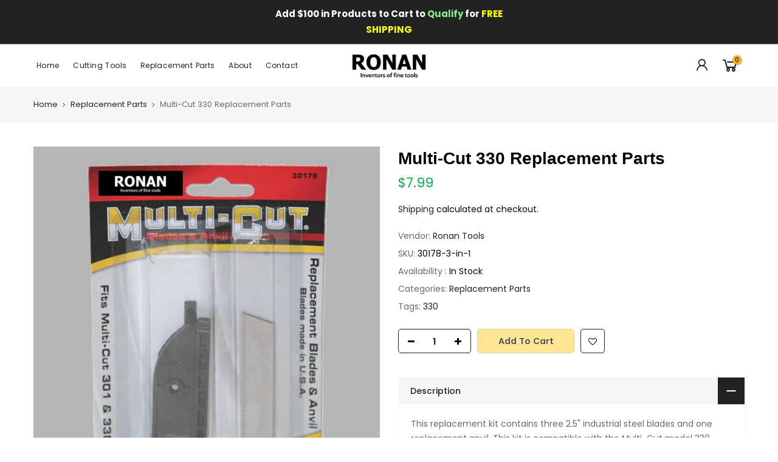

--- FILE ---
content_type: text/html; charset=utf-8
request_url: https://www.ronantools.com/products/multi-cut-330-replacement-parts/?view=js_ppr
body_size: 216
content:
<script type="application/json" id="ModelJson-_ppr">[]</script><script type="application/json" id="NTsettingspr__ppr">{ "related_id":false, "recently_viewed":false, "ProductID":6976988610755, "PrHandle":"multi-cut-330-replacement-parts", "cat_handle":null, "scrolltop":null,"ThreeSixty":false,"hashtag":"none", "access_token":"none", "username":"none"}</script>


--- FILE ---
content_type: text/css
request_url: https://www.ronantools.com/cdn/shop/t/4/assets/theme.css?enable_css_minification=1&v=24945155207714677981702586939
body_size: 9273
content:
@font-face{font-family:Poppins;font-weight:100;font-style:normal;font-display:swap;src:url(//www.ronantools.com/cdn/fonts/poppins/poppins_n1.c38651fae6617112e598a3eae6e304966bb50d9c.woff2?h1=cm9uYW50b29scy5jb20&h2=cm9uYW4tdG9vbHMuYWNjb3VudC5teXNob3BpZnkuY29t&hmac=34e081f179becfbd22c6982699ccff80d57eacd71debb81660baba73ddd2de97) format("woff2"),url(//www.ronantools.com/cdn/fonts/poppins/poppins_n1.8a253dc332ef999bbf9099ed24f14b637f0d424d.woff?h1=cm9uYW50b29scy5jb20&h2=cm9uYW4tdG9vbHMuYWNjb3VudC5teXNob3BpZnkuY29t&hmac=82a5c6d121ed9b26a03b10fc29aa84f8a6dabac7fb208603991774f4a7c1eee5) format("woff")}@font-face{font-family:Poppins;font-weight:100;font-style:italic;font-display:swap;src:url(//www.ronantools.com/cdn/fonts/poppins/poppins_i1.6e61c2d68c7500b3f05a3b9a5327a9261fca3a33.woff2?h1=cm9uYW50b29scy5jb20&h2=cm9uYW4tdG9vbHMuYWNjb3VudC5teXNob3BpZnkuY29t&hmac=0bf1e65724aa1ff7ed3bf17c69f682e9a62e670dde14d73d12fdf1260e23775b) format("woff2"),url(//www.ronantools.com/cdn/fonts/poppins/poppins_i1.8ae1c939b949ac3a7fdd38c842c9f513f152ce42.woff?h1=cm9uYW50b29scy5jb20&h2=cm9uYW4tdG9vbHMuYWNjb3VudC5teXNob3BpZnkuY29t&hmac=2101582e12d48713784c90a4f81cecc2c3badbdb47a82d189e176c6bb3f7cb35) format("woff")}@font-face{font-family:Poppins;font-weight:200;font-style:normal;font-display:swap;src:url(//www.ronantools.com/cdn/fonts/poppins/poppins_n2.75bde81cae8b400289bf110d899423e08f7a57ed.woff2?h1=cm9uYW50b29scy5jb20&h2=cm9uYW4tdG9vbHMuYWNjb3VudC5teXNob3BpZnkuY29t&hmac=44c9a64b109bd9b249e4397d60a7a48b30555a4f911750b3cc9ec0876b5bebd8) format("woff2"),url(//www.ronantools.com/cdn/fonts/poppins/poppins_n2.1e4622748ede27e2c6427a690a2bb238d3adb1c7.woff?h1=cm9uYW50b29scy5jb20&h2=cm9uYW4tdG9vbHMuYWNjb3VudC5teXNob3BpZnkuY29t&hmac=57fcdee71800f31950ade78dff58d39bb1541535fa311770bf0e195b5523772c) format("woff")}@font-face{font-family:Poppins;font-weight:200;font-style:italic;font-display:swap;src:url(//www.ronantools.com/cdn/fonts/poppins/poppins_i2.48b3aceffd6004b82efafac5d384d57f169cedf7.woff2?h1=cm9uYW50b29scy5jb20&h2=cm9uYW4tdG9vbHMuYWNjb3VudC5teXNob3BpZnkuY29t&hmac=7698899940cbe78a7cfd31129689c9a026eee5a0230a900e03a87726cf871267) format("woff2"),url(//www.ronantools.com/cdn/fonts/poppins/poppins_i2.d9a3b2df6454706caa5ba8bd537e07c5d33ec175.woff?h1=cm9uYW50b29scy5jb20&h2=cm9uYW4tdG9vbHMuYWNjb3VudC5teXNob3BpZnkuY29t&hmac=e46dd65c26c205d9fbb9d49f9a6e6808ff4b8dc3c6203787a795cb1ae44c2424) format("woff")}@font-face{font-family:Poppins;font-weight:300;font-style:normal;font-display:swap;src:url(//www.ronantools.com/cdn/fonts/poppins/poppins_n3.bf4dd4af82ac263dde50abfd3dfa16485ed1e002.woff2?h1=cm9uYW50b29scy5jb20&h2=cm9uYW4tdG9vbHMuYWNjb3VudC5teXNob3BpZnkuY29t&hmac=c157c26e35ec4ae388051c4f56cde4b1e894168d531681f8ab4c4ca6324a7ddb) format("woff2"),url(//www.ronantools.com/cdn/fonts/poppins/poppins_n3.6758f33361b35d8ab1e3e2f74c575be1fc4c1fda.woff?h1=cm9uYW50b29scy5jb20&h2=cm9uYW4tdG9vbHMuYWNjb3VudC5teXNob3BpZnkuY29t&hmac=a836a219fa33294da1f2c31324377e30fe1a1d8a168ffceb53bf21586613b3c0) format("woff")}@font-face{font-family:Poppins;font-weight:300;font-style:italic;font-display:swap;src:url(//www.ronantools.com/cdn/fonts/poppins/poppins_i3.11165f1e11fa2494ef636a3b7bd0e825b8838cbe.woff2?h1=cm9uYW50b29scy5jb20&h2=cm9uYW4tdG9vbHMuYWNjb3VudC5teXNob3BpZnkuY29t&hmac=1e477c5884698dad55aff6111b45ad9d3567f7b5b26ebd138c5b7a34b2b306b9) format("woff2"),url(//www.ronantools.com/cdn/fonts/poppins/poppins_i3.5da3982f095cb018de966a45e0ec66f3def1d436.woff?h1=cm9uYW50b29scy5jb20&h2=cm9uYW4tdG9vbHMuYWNjb3VudC5teXNob3BpZnkuY29t&hmac=c0eb9897954e98d262f295b568282b206df3e5b63673fe5be3702e263e2bd7c3) format("woff")}@font-face{font-family:Poppins;font-weight:400;font-style:normal;font-display:swap;src:url(//www.ronantools.com/cdn/fonts/poppins/poppins_n4.934accbf9f5987aa89334210e6c1e9151f37d3b6.woff2?h1=cm9uYW50b29scy5jb20&h2=cm9uYW4tdG9vbHMuYWNjb3VudC5teXNob3BpZnkuY29t&hmac=0946f943a4f70811882af2f24997ab10189d03acf6526bfd8ac56aa3700ac6f0) format("woff2"),url(//www.ronantools.com/cdn/fonts/poppins/poppins_n4.ee28d4489eaf5de9cf6e17e696991b5e9148c716.woff?h1=cm9uYW50b29scy5jb20&h2=cm9uYW4tdG9vbHMuYWNjb3VudC5teXNob3BpZnkuY29t&hmac=b630f59fbaed065f51457076fbc63e1ce36b1b549a37db7166a29a8664302dea) format("woff")}@font-face{font-family:Poppins;font-weight:400;font-style:italic;font-display:swap;src:url(//www.ronantools.com/cdn/fonts/poppins/poppins_i4.a7e8d886e15d5fb9bc964a53b3278effbf270e9c.woff2?h1=cm9uYW50b29scy5jb20&h2=cm9uYW4tdG9vbHMuYWNjb3VudC5teXNob3BpZnkuY29t&hmac=641e918d556b11eab0f6c5031dce09667131e3b484f180eb3212fd664e93d886) format("woff2"),url(//www.ronantools.com/cdn/fonts/poppins/poppins_i4.e87de252199e27825a41bf81646996685d86452d.woff?h1=cm9uYW50b29scy5jb20&h2=cm9uYW4tdG9vbHMuYWNjb3VudC5teXNob3BpZnkuY29t&hmac=4242ef3197e94b6e3ffbec018e15e2c6f1b72da4bf476dbd1355db332bf5d64f) format("woff")}@font-face{font-family:Poppins;font-weight:500;font-style:normal;font-display:swap;src:url(//www.ronantools.com/cdn/fonts/poppins/poppins_n5.25334cd7ff48c81cfd51a6bc5a81d92a1b4d4501.woff2?h1=cm9uYW50b29scy5jb20&h2=cm9uYW4tdG9vbHMuYWNjb3VudC5teXNob3BpZnkuY29t&hmac=922467ef6e099efd5fac0179fb964bffec55d889517dd21cbb4f17165ca32fbb) format("woff2"),url(//www.ronantools.com/cdn/fonts/poppins/poppins_n5.fc8eae64d8f1b5d2b8c42b45ddc0749aff4750a6.woff?h1=cm9uYW50b29scy5jb20&h2=cm9uYW4tdG9vbHMuYWNjb3VudC5teXNob3BpZnkuY29t&hmac=134cbcf095ba0d8a564b236b4723584a20226e8aa12fc77cc1f436fc746db5ba) format("woff")}@font-face{font-family:Poppins;font-weight:500;font-style:italic;font-display:swap;src:url(//www.ronantools.com/cdn/fonts/poppins/poppins_i5.7a2d84979134c226101806900bea600c71eeb63d.woff2?h1=cm9uYW50b29scy5jb20&h2=cm9uYW4tdG9vbHMuYWNjb3VudC5teXNob3BpZnkuY29t&hmac=38027e3bd4789fdfb3261e7fd3e8af93827c35666373bb37a67c10365fb792a5) format("woff2"),url(//www.ronantools.com/cdn/fonts/poppins/poppins_i5.8671d7a1ea0c17aae512b84c1f6f06c5ca63dd49.woff?h1=cm9uYW50b29scy5jb20&h2=cm9uYW4tdG9vbHMuYWNjb3VudC5teXNob3BpZnkuY29t&hmac=aa6ccee656e93ab3812aabe3810b4158fa641e6a71f8457a134091ed72817871) format("woff")}@font-face{font-family:Poppins;font-weight:600;font-style:normal;font-display:swap;src:url(//www.ronantools.com/cdn/fonts/poppins/poppins_n6.e2fdd168541a5add2d1a8d6f2b89b09c9c9e690d.woff2?h1=cm9uYW50b29scy5jb20&h2=cm9uYW4tdG9vbHMuYWNjb3VudC5teXNob3BpZnkuY29t&hmac=b8f8ed8f6c39fa8c2c824613f92dfbc1d596ede6a551ce1651997296578a24a4) format("woff2"),url(//www.ronantools.com/cdn/fonts/poppins/poppins_n6.6d62d2d0f11a9ff578d200ad2154f9860db165c1.woff?h1=cm9uYW50b29scy5jb20&h2=cm9uYW4tdG9vbHMuYWNjb3VudC5teXNob3BpZnkuY29t&hmac=16e34a13c4246bd80f014218f7e2be704b8657f7840f1bb63459aab807bd2fec) format("woff")}@font-face{font-family:Poppins;font-weight:600;font-style:italic;font-display:swap;src:url(//www.ronantools.com/cdn/fonts/poppins/poppins_i6.672e5321078e70c7e1abdba4d92995c37fb35eae.woff2?h1=cm9uYW50b29scy5jb20&h2=cm9uYW4tdG9vbHMuYWNjb3VudC5teXNob3BpZnkuY29t&hmac=23523b2e62a8296c1f56704fd6460673b2f7a27849aee3f0006e13eec29e3295) format("woff2"),url(//www.ronantools.com/cdn/fonts/poppins/poppins_i6.b932b853e07d22eecd5ccfe6f9e0137b21b64d5b.woff?h1=cm9uYW50b29scy5jb20&h2=cm9uYW4tdG9vbHMuYWNjb3VudC5teXNob3BpZnkuY29t&hmac=3e335699272154aabe63a30fff7d84feea3fbabf4eefbd97bddc0a86fe5b6fd2) format("woff")}@font-face{font-family:Poppins;font-weight:700;font-style:normal;font-display:swap;src:url(//www.ronantools.com/cdn/fonts/poppins/poppins_n7.58aca33913fc6666cc9e8a53f6b16ec5c3c05a3f.woff2?h1=cm9uYW50b29scy5jb20&h2=cm9uYW4tdG9vbHMuYWNjb3VudC5teXNob3BpZnkuY29t&hmac=0fd7526fc38a8efea560c74905808470c5d2b5d91ed20d1bac172cd5c9512a36) format("woff2"),url(//www.ronantools.com/cdn/fonts/poppins/poppins_n7.59016f931f3f39434d2e458fba083eb7db7a07d9.woff?h1=cm9uYW50b29scy5jb20&h2=cm9uYW4tdG9vbHMuYWNjb3VudC5teXNob3BpZnkuY29t&hmac=e23fb070644d9875642aed3f496cdf9b15b3f1b02cc131601d54f6aea67b0ac8) format("woff")}@font-face{font-family:Poppins;font-weight:700;font-style:italic;font-display:swap;src:url(//www.ronantools.com/cdn/fonts/poppins/poppins_i7.4f85a5d51a1aecf426eea47ac4570ef7341bfdc1.woff2?h1=cm9uYW50b29scy5jb20&h2=cm9uYW4tdG9vbHMuYWNjb3VudC5teXNob3BpZnkuY29t&hmac=cc4b297b6deedba993463fa2039283f15553fb76bc523fcf867742148128463c) format("woff2"),url(//www.ronantools.com/cdn/fonts/poppins/poppins_i7.aff3a08a92d1c136586c611b9fc43d357dfbbefe.woff?h1=cm9uYW50b29scy5jb20&h2=cm9uYW4tdG9vbHMuYWNjb3VudC5teXNob3BpZnkuY29t&hmac=88c5ae825ada0c4b346f30b162b4b3823186533bf86df3423dcc8d00a38ab6e7) format("woff")}@font-face{font-family:Poppins;font-weight:800;font-style:normal;font-display:swap;src:url(//www.ronantools.com/cdn/fonts/poppins/poppins_n8.e821d8377bfc98fd4c56ddab54cb84aabf4d9ee2.woff2?h1=cm9uYW50b29scy5jb20&h2=cm9uYW4tdG9vbHMuYWNjb3VudC5teXNob3BpZnkuY29t&hmac=91832b2c6461b992a483376706cb42239d43a959f2bafc0f8be982e9df71ae35) format("woff2"),url(//www.ronantools.com/cdn/fonts/poppins/poppins_n8.73a1c32138bba2bbe794554f6cb6069e1ea1e118.woff?h1=cm9uYW50b29scy5jb20&h2=cm9uYW4tdG9vbHMuYWNjb3VudC5teXNob3BpZnkuY29t&hmac=98f003d9462f036567a7b896a7092645e22c1115e1d96d66c36eec730597a43d) format("woff")}@font-face{font-family:Poppins;font-weight:800;font-style:italic;font-display:swap;src:url(//www.ronantools.com/cdn/fonts/poppins/poppins_i8.1687e80aeec69f8da8863f66487a7a3695e19609.woff2?h1=cm9uYW50b29scy5jb20&h2=cm9uYW4tdG9vbHMuYWNjb3VudC5teXNob3BpZnkuY29t&hmac=f5ca6ae813ef166f2b391049ea443b9d86bbc432859249f784dc58ad6f9e5e35) format("woff2"),url(//www.ronantools.com/cdn/fonts/poppins/poppins_i8.4bc652b8cd15c54fa7ed820218e4fb3a0ee10cf1.woff?h1=cm9uYW50b29scy5jb20&h2=cm9uYW4tdG9vbHMuYWNjb3VudC5teXNob3BpZnkuY29t&hmac=ec904ff199b78abff0e6b8e929a7ddcfc2f08e7901e9999e252c80c0d69d0266) format("woff")}@font-face{font-family:Poppins;font-weight:900;font-style:normal;font-display:swap;src:url(//www.ronantools.com/cdn/fonts/poppins/poppins_n9.ab53309b7e3c2539cb1143634ba608d71386523c.woff2?h1=cm9uYW50b29scy5jb20&h2=cm9uYW4tdG9vbHMuYWNjb3VudC5teXNob3BpZnkuY29t&hmac=4423878462654ea7d6efe3f981aa3a8d5acdb56b83b6239513060efa9d3dbe9c) format("woff2"),url(//www.ronantools.com/cdn/fonts/poppins/poppins_n9.078941d662fb73e03e458f69933d3c3f76d0907f.woff?h1=cm9uYW50b29scy5jb20&h2=cm9uYW4tdG9vbHMuYWNjb3VudC5teXNob3BpZnkuY29t&hmac=13f71ebc6a12d9fb9ee3dbdd4311beef0f4d733519ee1b279eb694118ec0d064) format("woff")}@font-face{font-family:Poppins;font-weight:900;font-style:italic;font-display:swap;src:url(//www.ronantools.com/cdn/fonts/poppins/poppins_i9.0752bd3135a5ed2327a6335be84ce1983d46dbd3.woff2?h1=cm9uYW50b29scy5jb20&h2=cm9uYW4tdG9vbHMuYWNjb3VudC5teXNob3BpZnkuY29t&hmac=8c0bfa9d910a00ddacbf58f14b16f5a63863de6b53f7bac8da9c797a6e09ddb0) format("woff2"),url(//www.ronantools.com/cdn/fonts/poppins/poppins_i9.26d73262cd1481d842a66eba48c758fa40b7fc5d.woff?h1=cm9uYW50b29scy5jb20&h2=cm9uYW4tdG9vbHMuYWNjb3VudC5teXNob3BpZnkuY29t&hmac=b29a22194dc58babd2dca1662e59dbd857dc1d8a082962068949aea52e6ac6da) format("woff")}@font-face{font-family:Libre Baskerville;font-weight:400;font-style:italic;font-display:swap;src:url(//www.ronantools.com/cdn/fonts/libre_baskerville/librebaskerville_i4.fb2953e4f649cecafa075613047bbcaf25b9cded.woff2?h1=cm9uYW50b29scy5jb20&h2=cm9uYW4tdG9vbHMuYWNjb3VudC5teXNob3BpZnkuY29t&hmac=6b97752cfc795843b5fd72992290f3a5bc22fbfa55bf89202e18bde44d348299) format("woff2"),url(//www.ronantools.com/cdn/fonts/libre_baskerville/librebaskerville_i4.31c6022457e40c0d6d9effd4e6a282dd9da8e62b.woff?h1=cm9uYW50b29scy5jb20&h2=cm9uYW4tdG9vbHMuYWNjb3VudC5teXNob3BpZnkuY29t&hmac=0b4cb8cc45479d414b459ae0540603ec63441840c72f5efea1ff3096a26b0aba) format("woff")}:root{--primary: #b3b3b3;--progress-bar-color: #b3b3b3}body{font-family:Poppins,sans-serif;font-size:14px;line-height:1.75;color:#696969;font-weight:400}.f_body,.nt_action .tcount,.lazyloadt4sed h4.f_body{font-family:Poppins,sans-serif}h1,h2,h3,h4,h5,h6,.f__mont,.f_heading,.h3,.lazyloadt4sed h1,.lazyloadt4sed h2,.lazyloadt4sed h3,.lazyloadt4sed h4,.lazyloadt4sed h5,.lazyloadt4sed h6,.lazyloadt4sed .h3,.lazyloadt4sed .f__mont,.lazyloadt4sed .f_heading{font-family:}h1,h2,h3,h4,h5,h6,.f__mont,.f_heading,.h3{font-weight:600;color:#151515;letter-spacing:0px;line-height:1.428}h1{font-size:36px}h2{font-size:29px}h3{font-size:23px}h4{font-size:18px}h5{font-size:17px}h6{font-size:15.5px}.lazyloadt4sed .sub-title,.lazyloadt4sed .f__libre,.lazyloadt4sed blockquote,.lazyloadt4sed em{font-family:Libre Baskerville,serif}.lazyloadt4sed .section-title{font-family:}.nt_menu>li>a{font-family:Poppins,sans-serif}.nt_pr h3.product-title,.fnt_df_blog,.widget-title,.lazyloadt4sed .widget-title,.post_nt_loop h4{font-family:}.sub-title,.section-subtitle{color:#878787}.section-title{font-size:24px;font-weight:600;color:#151515}.section-subtitle{font-size:14px;font-weight:400}@media (min-width: 768px){.section-title{font-size:30px;font-weight:600}.section-subtitle{font-size:16px;font-weight:400}}.nt_pr h3.product-title{font-size:16px;font-weight:500;text-transform:lowercase}.widget-title{font-weight:500}.hover_button .nt_add_qv,.hover_button .pr_atc{text-transform:lowercase}.nt_pr .product-info{margin-top:28px}.nt_pr .product-info .price{font-size:16px}.nt_menu>li>a{font-weight:400;font-size:12px;letter-spacing:.4px}.menu_auto .nav_dropdown>.nav_dropdown_col>a:hover,.menu_auto .nav_dropdown>.nav_dropdown_col>a:focus,.menu_auto .nav_dropdown_default li>a:hover,.menu_auto .nav_dropdown_default li>a:focus,.nav_dropdown>.nav_dropdown_col li>a:hover,.nav_dropdown>.nav_dropdown_col li>a:focus{color:#fc4a1a}.cp,.chp:hover,.currencies .selected,.languages .selected,.sp_languages .selected,.color_primary_dark a:hover,.color_primary_dark a:active,.color_primary_dark a:focus,#shopify-section-nt_filter .nt_filter_block .active a,#shopify-section-nt_filter .nt_filter_block a:hover,a:hover,a:active,#nt_sortby .wrap_sortby a.selected,.nt_filter_block li.active>a,.widget_product_categories .btn_cats_toggle:hover i,.widget_product_categories .btn_cats_toggle.active i,.widget_product_categories li.current-cat>a,.product-image .nt_add_w>a:hover,.product-image .nt_add_cp>a:hover,.header-text>a:not(.cg):hover,.header-text>.cg:hover,.nt_mb_menu .sub-menu li a.selected,.nt_mb_menu .current_item>a,.title_7+.tt_divider>i.clprtrue,.widget .product_list_widget a.product-title:hover,.widget .product_list_widget a.product-title:active,.widget .post_list_widget a.article-title:hover,.widget .post_list_widget a.article-title:active,.swatch.is-label .nt_lt_fake .swatch_pr_item:not(.is-selected):hover .swatch__value_pr,#cat_shopify ul li.current-cat>a,#cat_shopify .sub-menu li>a:hover,.mfp-content #cat_shopify li.current-cat>a.cat_link,.tab_cat_title.des_tab_4>li>a.tt_active,.tab_cat_title.des_tab_8>li>a.tt_active,.tab_cat_title.des_tab_7>li>a.tt_active,.clhovermq .cart_pos_dropdown:not(.template-cart) .icon_cart:hover a,.tab_cat_title.des_tab_11>li>a,.quantity .tc button:hover,.type_feature_columns a.button.btn--style-3:hover,.dark_mode_true .on_list_view_true .pr_list_item .product-info__btns>a.nt_add_qv{color:#b3b3b3}input[type=submit]:hover,button:hover,a.button:hover,.bgcp,.jas-ajax-load a:hover,.widget .tagcloud a:hover,.widget .tagcloud a.active,#shopify-section-nt_filter .widget .tagcloud a:hover,#shopify-section-nt_filter .widget .tagcloud a:active,.single_add_to_cart_button,.variations.style__radio li.is-selected span.radio_styled:after,.variations.style__radio li.is-selected-nt span.radio_styled:after,.video-control__play,.signup-newsletter-form .submit-btn:hover,.mb_nav_title:after,.title_4 span:after,.title_3:after,ul.nt_filter_styleck>li.active>a:before,.js_agree_ck:checked+label:before,.css_agree_ck:checked+label:before,.nt_filter_styletag a:hover,.nt_filter_styletag .active a,.button.button_primary,.address-edit-toggle:focus,.shipping_calculator input.get_rates,input.button.btn_back,.prev_next_3 .flickity-button,.dot_color_3 .flickity-page-dots .dot,.dot_color_3 .flickity-page-dots .dot:after,.tab_cat_title>li>a:hover>span:after,.tab_cat_title>li>a.tt_active>span:after,.nt_shipping.nt_icon_circle .icon:not(.ship_img):before,.pr_deal_dt.des_4,.title_9 span:after,.h_search_btn,.js_fbt_ck:checked+label:before,.progress_bar .current_bar,.mini_cart_footer .button.btn-checkout,body.template-cart .shipping_calculator input.get_rates,.cat_design_7 .cat_grid_item__wrapper,.upsell_item .upsell_qv,.about_us_img.border_true>span:after,.about_us_img.border_true>span:before,.des_title_13:after,.noUi-handle:before,.noUi-handle:after,.noUi-connect,.bgp,.bghp:hover,.clear_filter.clear_filter_all,.tab_cat_title.des_tab_12>li>a:hover,.tab_cat_title.des_tab_12>li>a.tt_active,.tab_cat_title.des_tab_13>li>a.tt_active,.dark_mode_true .on_list_view_true .pr_list_item .product-info__btns>a,.dark_mode_true .mini_cart_footer .button.btn-checkout,.dark_mode_true .single_add_to_cart_button,.dark_mode_true .button.button_primary,.dark_mode_true .address-edit-toggle:focus,.dark_mode_true .shipping_calculator input.get_rates,.dark_mode_true input.button.btn_back{background-color:#b3b3b3}input[type=submit]:hover,button:hover,a.button:hover,.jas-ajax-load a:hover,.widget .tagcloud a:hover,.widget .tagcloud a.active,#shopify-section-nt_filter .widget .tagcloud a:hover,#shopify-section-nt_filter .widget .tagcloud a:active,.variations_button .nt_add_w:hover,.variations_button .nt_add_cp:hover,.single_add_to_cart_button,.variations.style__radio .swatch:not(.is-color) li:hover,.variations.style__radio .swatch:not(.is-color) li.is-selected,.variations.style__radio .swatch:not(.is-color) li.is-selected-nt,.variations.style__radio li:hover span.radio_styled,.variations.style__radio li.is-selected span.radio_styled,.variations.style__radio li.is-selected-nt span.radio_styled,.video-control__play,ul.nt_filter_styleck>li.active>a:before,.js_agree_ck:checked+label:before,.css_agree_ck:checked+label:before,.nt_filter_styletag a:hover,.nt_filter_styletag .active a,.button.button_primary,.address-edit-toggle:focus,.shipping_calculator input.get_rates,.shipping_calculator input.get_rates:focus,.mini_cart_note input.btn_back:focus,.prev_next_3 .flickity-button,.tab_name,.js_fbt_ck:checked+label:before,body.template-cart .shipping_calculator input.get_rates,input.button.btn_back,.dark_mode_true .button.button_primary,.tab_cat_title.des_tab_11>li>a.tt_active,.tab_cat_title.des_tab_11>li>a:hover,.tab_cat_title.des_tab_12>li>a:hover,.tab_cat_title.des_tab_12>li>a.tt_active,.tab_cat_title.des_tab_13>li>a.tt_active{border-color:#b3b3b3}.wrap_sortby a:hover,.wrap_sortby a.selected,.nt_lt_fake ul>li:hover,.nt_lt_fake ul>li.is-selected,.nt_lt_fake ul>li.is-selected-nt{background:#b3b3b314;color:#b3b3b3}.pr_choose_wrap>.pr_choose_item.t4_chosen{border:2px solid #b3b3b3;background:#b3b3b30f}.pswp_thumb_item.pswp_tb_active,.pswp_tp_light .pswp_thumb_item.pswp_tb_active{box-shadow:0 0 0 2px #b3b3b3}.on_list_view_true .pr_list_item .product-info__btns>a{background-color:#007e91}.on_list_view_true .pr_list_item .product-info__btns>a.nt_add_qv{color:#007e91}.nt_label,.nt_label.on,.qs_label.onsale{background-color:#ec7f01}.nt_label.out-of-stock{background-color:#999}.nt_label.new,.lb_new{background-color:#ec7f01}h3.product-title,h3.product-title>a,h1.product_title.entry-title,.widget .product_list_widget .product-title,.widget .post_list_widget .article-title{color:#010101}.price,.price_range,.grouped-pr-list-item__price,.price ins,.price_range ins,.order-discount,.sticky_atc_price,.kl_fbt_price,.grouped-pr-list-item__price ins,.widget .product_list_widget ins{color:#04b146}.widget .product_list_widget del,.price del,.price_range del,.sticky_atc_price del,.kl_fbt_wrap del{color:#878787}.order-discount.order-discount--title{color:#5e8e3e}.nt_bg_lz.lazyloadt4s,.nt_bg_lz.lazyloadt4sing,.nt_load.lazyloadt4sed,.nt_fk_lz{background-color:#f5f5f5}.nt_bg_lz.lazyload:before,.nt_bg_lz.lazyloading:before,.nt_load.lazyloadt4sed:before,.nt_fk_lz:before,.lds_bginfinity:before,.nt_mini_cart.loading .mini_cart_content,.drift-zoom-pane-loader{background-image:url(data:image/svg+xml,%3Csvg%20xmlns%3D%22http%3A%2F%2Fwww.w3.org%2F2000%2Fsvg%22%20width%3D%22100px%22%20height%3D%22100px%22%20viewBox%3D%220%200%20100%20100%22%20preserveAspectRatio%3D%22xMidYMid%22%3E%3Cpath%20fill%3D%22none%22%20d%3D%22M24.3%2C30C11.4%2C30%2C5%2C43.3%2C5%2C50s6.4%2C20%2C19.3%2C20c19.3%2C0%2C32.1-40%2C51.4-40%20C88.6%2C30%2C95%2C43.3%2C95%2C50s-6.4%2C20-19.3%2C20C56.4%2C70%2C43.6%2C30%2C24.3%2C30z%22%20stroke%3D%22%23ffe696%22%20stroke-width%3D%222%22%20stroke-dasharray%3D%22205.271142578125%2051.317785644531256%22%3E%3Canimate%20attributeName%3D%22stroke-dashoffset%22%20calcMode%3D%22linear%22%20values%3D%220%3B256.58892822265625%22%20keyTimes%3D%220%3B1%22%20dur%3D%221%22%20begin%3D%220s%22%20repeatCount%3D%22indefinite%22%2F%3E%3C%2Fpath%3E%3C%2Fsvg%3E)}.product-image a.db:before{background:#0000001a}.hover_button .pr_atc,.product-image .pr_atc:hover,.hover_button .nt_add_qv,.product-image .nt_add_qv:hover{background:#000;color:#fff}@media (max-width: 1024px){.pr_grid_item .product-image .hover_button,.pr_grid_item .product-image:hover .hover_button{background:#000}}.product-image .nt_add_w>a{color:#696969}.product-image .nt_add_cp>a{color:#fff}.product-image .product-attr{color:#fff}.single_add_to_cart_button{background:#ffe696;color:#515050}.single_add_to_cart_button:hover{background:#fd7;color:#515050}.variations_form .shopify-payment-button__button--unbranded{background:#000;color:#fff}.variations_form .shopify-payment-button__button--unbranded:hover:not([disabled]),.variations_form .shopify-payment-button__button--unbranded:hover{background:#222;color:#fff}.ttip_nt .tt_txt{background:#383838;color:#fff}.rtl_false .tooltip_top_left:before,.rtl_true .tooltip_top_right:before{border-top-color:#383838}.rtl_false .tooltip_top_right:before,.rtl_true .tooltip_top_left:before{border-top-color:#383838}.tooltip_top:before{border-top-color:#383838}.rtl_false .tooltip_bottom_left:before,.rtl_true .tooltip_bottom_right:before{border-bottom-color:#383838}.rtl_false .tooltip_bottom_right:before,.rtl_true .tooltip_bottom_left:before{border-bottom-color:#383838}.tooltip_bottom:before{border-bottom-color:#383838}.rtl_false .tooltip_left:before,.rtl_true .tooltip_right:before{border-left-color:#383838}.rtl_false .tooltip_right:before,.rtl_true .tooltip_left:before{border-right-color:#383838}.ntheader .nt_menu>li>a,.ntheader .nt_action>a,.nt_action .ssw-topauth .push_side,.ntheader .nt_action>div>a,.ntheader .sp_header_mid .nt-social a,.ntheader .cus_txt_h,.ntheader .header_categories,.ntheader .branding>a,.ntheader .icon_cart .ch_tt_price{color:#222}.push-menu-btn>svg{fill:#222}.ntheader .nt_menu>li.has-children>a>i{color:#222c}.ntheader .nt_menu>li.has-children>a:after{color:#22222273}.nt_menu>li>a:hover,.nt_action>a:hover,.nt_action>div>a:hover,.nt_action .ssw-topauth .push_side:hover,.nt_menu>li>a:focus,.nt_action>a:focus,.nt_action>div>a:focus,.nt_action .ssw-topauth .push_side:focus{color:#b3b3b3!important}.sp_header_mid{background-color:#fff}.ntheader.live_stuck .push-menu-btn>svg{fill:#222}.ntheader.live_stuck .sp_header_mid{background-color:#fff}.ntheader.live_stuck .nt_menu>li>a,.ntheader.live_stuck .nt_action>a,.ntheader.live_stuck .nt_action .ssw-topauth .push_side,.ntheader.live_stuck .nt_action>div>a,.ntheader.live_stuck .sp_header_mid .nt-social a,.ntheader.live_stuck .cus_txt_h,.ntheader.live_stuck .header_categories,.ntheader.live_stuck .branding>a{color:#222}.ntheader.live_stuck .nt_menu>li.has-children>a>i{color:#222c}.ntheader.live_stuck .nt_menu>li.has-children>a:after{color:#22222273}.ntheader.live_stuck .nt_menu>li>a:hover,.ntheader.live_stuck .nt_action>a:hover,.ntheader.live_stuck .nt_action>div>a:hover,.ntheader.live_stuck .nt_action .ssw-topauth .push_side:hover,.ntheader.live_stuck .nt_menu>li>a:focus,.ntheader.live_stuck .nt_action>a:focus,.ntheader.live_stuck .nt_action>div>a:focus,.ntheader.live_stuck .nt_action .ssw-topauth .push_side:focus{color:#b3b3b3!important}.h_transparent_true.template-index .ntheader:not(.live_stuck) .push-menu-btn>svg{fill:#fffc}.h_transparent_true.template-index .ntheader:not(.live_stuck) .sp_header_mid{background-color:#0000}.h_transparent_true.template-index .ntheader:not(.live_stuck) .nt_menu>li>a,.h_transparent_true.template-index .ntheader:not(.live_stuck) .nt_action>a,.h_transparent_true.template-index .ntheader:not(.live_stuck) .nt_action .ssw-topauth .push_side,.h_transparent_true.template-index .ntheader:not(.live_stuck) .nt_action>div>a,.h_transparent_true.template-index .ntheader:not(.live_stuck) .sp_header_mid .nt-social a,.h_transparent_true.template-index .ntheader:not(.live_stuck) .cus_txt_h,.h_transparent_true.template-index .ntheader:not(.live_stuck) .header_categories,.h_transparent_true.template-index .ntheader:not(.live_stuck) .header_search input.search__input,.h_transparent_true.template-index .ntheader:not(.live_stuck) .js_cat_ttprice,.h_transparent_true.template-index .ntheader:not(.live_stuck) .branding>a{color:#fff}.h_transparent_true.template-index .ntheader:not(.live_stuck) .nt_menu>li.has-children>a>i{color:#fffc}.h_transparent_true.template-index .ntheader:not(.live_stuck) .nt_menu>li.has-children>a:after{color:#ffffff73}.h_transparent_true.template-index .ntheader:not(.live_stuck) .header_search input.search__input,.h_transparent_true.template-index .ntheader:not(.live_stuck) .header_search input.search__input:focus{background-color:transparent;border-color:#ffffff73}.h_transparent_true.template-index .ntheader:not(.live_stuck) .nt_menu>li>a:hover,.h_transparent_true.template-index .ntheader:not(.live_stuck) .nt_action>a:hover,.h_transparent_true.template-index .ntheader:not(.live_stuck) .nt_action>div>a:hover,.h_transparent_true.template-index .ntheader:not(.live_stuck) .nt_action .ssw-topauth .push_side:hover,.h_transparent_true.template-index .ntheader:not(.live_stuck) .nt_menu>li>a:focus,.h_transparent_true.template-index .ntheader:not(.live_stuck) .nt_action>a:focus,.h_transparent_true.template-index .ntheader:not(.live_stuck) .nt_action>div>a:focus,.h_transparent_true.template-index .ntheader:not(.live_stuck) .nt_action .ssw-topauth .push_side:focus{color:#fff!important}.nt_action .tcount,.toolbar_count{background-color:#ffad05;color:#000}input[type=submit]:hover,button:hover,a.button:hover,.address-edit-toggle:focus{color:#fff}#ld_cl_bar,.ld_bar_search,.ld_cart_bar{background:#ec7f01}@media (min-width:1025px){.wrapper_cus .container,.wrapper_cus #ntheader .container,.wrapper_cus .caption-w-1,.wrapper_boxed .container,.wrapper_boxed #ntheader .container,.wrapper_boxed .caption-w-1{max-width:1200px}body{background-color:#fff;background-repeat:default;background-size:default;background-attachment:default;background-position:default}#nt_wrapper{background-color:#fff}.css_mb{display:block}}@media (max-width:1024px){.header__mid .css_h_se{min-height:62px!important}}.rtl_true{direction:rtl;text-align:right}.rtl_true button,.rtl_true a.button{direction:ltr}.rtl_true .icon_cart .tcount,.rtl_true .icon_like .tcount{right:auto;left:-9px}.rtl_true .h_icon_iccl .icon_like .tcount,.rtl_true .h_icon_pegk .icon_like .tcount,.rtl_true .icon_like .tcount{right:auto;left:-6px}.rtl_true .tl,.rtl_true .mfp-content,.rtl_true .cat_sortby.tr .nt_sortby,.rtl_true .nt_menu>li .sub-menu,.rtl_true .nt_sortby{text-align:right}.rtl_true .tr{text-align:left}.rtl_true .variations_form .quantity,.rtl_true i.mr__10,.rtl_true .css_agree_ck+label:before,.rtl_true .js_agree_ck+label:before,.rtl_true ul.nt_filter_styleck>li>a:before{margin-right:0;margin-left:10px}.rtl_true .variations_button .nt_add_w,.rtl_true .variations_button .nt_add_cp{margin-left:0;margin-right:10px}.rtl_true .sticky_atc_btn .quantity{margin-right:10px}.rtl_true .mr__5,.rtl_true .flagst4.lazyloadt4sed:before,.rtl_true .filter-swatch{margin-right:0;margin-left:5px}.rtl_true .mr__5.ml__5{margin-right:5px;margin-left:5px}.rtl_true .lbc_nav{right:auto;left:-5px}.rtl_true .popup_slpr_wrap a.pa{right:auto;left:5px}.rtl_true .mfp-close{right:auto;left:0}.rtl_true .widget h5.widget-title:after,.rtl_true a.clear_filter:after,.rtl_true a.clear_filter:before,.rtl_true #ld_cl_bar,.rtl_true .ld_bar_search,.rtl_true .ld_cart_bar{left:auto;right:0}.rtl_true .facl-right:before{content:"\f177"}.rtl_true .result_clear>.clear_filter{margin-left:15px;margin-right:0;padding-right:0;padding-left:15px;border-right:0;border-left:1px solid #e5e5e5}.rtl_true .result_clear>a.clear_filter{padding-right:16px}.rtl_true .result_clear>a.clear_filter:last-child{padding-left:0;border:0;margin-left:0}.rtl_true .facl-angle-right:before{content:"\f104"}.rtl_true .la-angle-left:before{content:"\f105"}.rtl_true .la-angle-right:before{content:"\f104"}.rtl_true .la-arrow-right:before{content:"\f061";content:"\f060"}.rtl_true .la-arrow-left:before{content:"\f061"}.rtl_true .p_group_btns{right:auto;left:10px}.rtl_true .nt_labels{right:auto;left:15px}.rtl_true .sp-single .product-images .nt_labels{right:auto;left:30px}.rtl_true [data-kl-full-width]{left:auto;right:-15px}.rtl_true #nt_backtop{right:auto;left:10px}.rtl_true .popup_slpr_wrap{left:auto;right:35px}.rtl_true .product-image .nt_add_w,.rtl_true .product-image .nt_add_cp{left:auto;right:12px}.rtl_true .ml__5{margin-left:0;margin-right:5px}.rtl_true .mr__10{margin-right:0;margin-left:10px}.rtl_true .ml__15{margin-left:auto;margin-right:15px}.rtl_true .footer__top i{margin-right:auto;margin-left:5px}.rtl_true .nt_shipping.tl .icon,.rtl_true .nt_shipping.tr .icon,.rtl_true .mini_cart_img{margin-right:0;margin-left:20px}.rtl_true .mr__10.ml__10{margin-right:10px;margin-left:10px}.rtl_true .fade_flick_1.flickity-rtl .slideshow__slide{left:auto!important;right:0!important}.rtl_true .has_icon.mgr>i{margin-right:0;margin-left:.2em}.rtl_true .mfp-content #shopify-section-nt_filter>h3,.rtl_true .mfp-content #shopify-section-sidebar_shop>h3,.rtl_true .nt_mini_cart .mini_cart_header{padding:5px 20px 5px 0}.rtl_true .nt_sortby h3{padding-left:0;padding-right:15px}.rtl_true .has_icon>i{margin-left:0;margin-right:.2em}.rtl_true .pe-7s-angle-right:before{content:"\e686"}.rtl_true .pe-7s-angle-left:before{content:"\e684"}.rtl_true .nt_full .flickity-rtl .flickity-prev-next-button.previous{left:auto;right:15px}.rtl_true .nt_full .flickity-rtl .flickity-prev-next-button.next{right:auto;left:15px}.rtl_true input.search_header__input:not([type=submit]):not([type=checkbox]){padding:0 20px 0 50px}.rtl_true .search_header__submit{right:auto;left:2px}.rtl_true select{padding:0 15px 0 30px;background-position:left 10px top 50%}.rtl_true .slpr_has_btns .popup_slpr_info{padding-right:0!important;padding-left:30px!important}.rtl_true .css_agree_ck~svg,.rtl_true .js_agree_ck~svg{left:auto;right:2px}.rtl_true .page-numbers li{float:right}@media (min-width: 768px){.rtl_true #content_quickview #shopify-section-pr_summary{padding:30px 0 30px 40px}.rtl_true .cat_sortby>a{padding:7px 15px 7px 7px}.rtl_true .p_group_btns{left:20px}.rtl_true #nt_backtop{right:auto;left:35px}.rtl_true .title_2>span{margin:0 30px}.rtl_true .tr_md{text-align:left}.rtl_true .tl_md{text-align:right}}@media (min-width: 1025px){.rtl_true .hover_button.des_btns_pr_3 .nt_add_qv,.rtl_true .hover_button.des_btns_pr_3 .pr_atc{-webkit-box-shadow:1px 1px 1px rgb(0 0 0 / 10%);box-shadow:-1px -1px 1px #0000001a}.rtl_true.des_header_7 #nt_menu_canvas{display:none}.rtl_true.des_header_7 #nt_wrapper{padding-left:0;padding-right:280px}.rtl_true .header_7{margin-left:0;margin-right:-280px;border-right:0;border-left:2px solid rgba(150,150,150,.15)}.rtl_true.des_header_7 .nt_fk_canvas{left:auto!important;right:280px!important;-webkit-transform:translate3d(104%,0,0);transform:translate3d(104%,0,0)}.rtl_true.des_header_7 .popup_slpr_wrap{right:auto;left:125px}.rtl_true .thumb_left .col_thumb{padding-left:15px;padding-right:5px}.rtl_true .thumb_left .col_nav{padding-right:15px;padding-left:5px}.rtl_true .cl_h7_btns{margin-top:20px;text-align:center}.rtl_true .tr_lg{text-align:left}.rtl_true .tl_lg{text-align:right}.rtl_true .nt_full .flickity-rtl .flickity-prev-next-button.previous{right:30px}.rtl_true .nt_full .flickity-rtl .flickity-prev-next-button.next{left:30px}.rtl_true .nt_fk_full .frm_search_input{padding-right:0;padding-left:15px}.rtl_true .nt_fk_full .mini_search_frm .close_pp{left:0;right:auto}.rtl_true .nt_fk_full .mini_search_frm i.iccl.iccl-search{left:30px;right:auto}}@media (min-width: 1200px){.rtl_true [data-kl-full-width]{left:auto;right:calc((-100vw + 1170px)/2)}}@media (max-width: 1024px){.rtl_true .nt_labels,.rtl_true.des_btns_prmb_1 .pr_grid_item .product-image .hover_button,.rtl_true.des_btns_prmb_1 .pr_grid_item .product-image:hover .hover_button{right:auto;left:10px}.rtl_true .product-image .nt_add_w{left:auto;right:10px}}@media (max-width: 767px){.rtl_true .popup_slpr_wrap{left:auto;right:3px}}@media (max-width: 575px){.rtl_true .sticky_atc_btn .quantity{margin-left:0}}@media (max-width: 370px){.rtl_true .popup_slpr_wrap{left:auto;right:0}}a.button:not(.nt_cat_lm),button:not(.single_add_to_cart_button):not(.flickity-button):not(.submit-btn),input[type=submit],select,.hover_button .nt_add_qv,.hover_button .pr_atc,.mini_cart_actions .quantity,.btnt4_style_1 .frm_cart_page .mini_cart_actions .quantity,.btnt4_style_1.template-cart .shipping_calculator input[type=text],.btnt4_style_1.template-cart .shipping_calculator select,.btnt4_style_1.template-cart .shipping_calculator input.get_rates,input.search_header__input:not([type=submit]):not([type=checkbox]),#cart-form_qs .single_add_to_cart_button,#cart-form_qs .quantity,.p-thumb .flickity-button,.header_8 .h_search_frm,.shipping_calculator input.get_rates,input.button.btn_back,.shipping_calculator select,.shipping_calculator input[type=text]{border-radius:0}.header_10 .h_search_btn.js_btn_search{border-radius:40px!important}@media (min-width: 768px){.ul_tabs li.tab_title_block a{border-radius:0}}#nt_search_canvas .onsale.nt_label,.product_list_widget .onsale.nt_label{display:none}.dark_mode_true,body.dark_mode_true{color:#fffc}.dark_mode_true .ajax_pp_popup,.dark_mode_true #nt_wrapper,.dark_mode_true .nt_section,.dark_mode_true #nt_content>.shopify-section,.dark_mode_true .nt_fk_canvas,.dark_mode_true .cat_design_1 .cat_grid_item__wrapper,.dark_mode_true .cat_design_4 .cat_grid_item__wrapper,.dark_mode_true .cat_design_6 .cat_grid_item__wrapper,.dark_mode_true .cat_design_7 .cat_grid_item__wrapper,.dark_mode_true #content_quickview,.dark_mode_true .sp-content-help,.dark_mode_true .hover_button .nt_add_qv,.dark_mode_true .hover_button .pr_atc,.dark_mode_true .mini_cart_content .mini_cart_item:hover,.dark_mode_true #shopify-section-cart_widget .mini_cart_tool,.dark_mode_true .mini_cart_dis,.dark_mode_true .mini_cart_gift,.dark_mode_true .mini_cart_note,.dark_mode_true .mini_cart_ship,.dark_mode_true .shipping_calc_page.shipping_calculator h3,.dark_mode_true #wrap_des_pr,.dark_mode_true .frm_cart_page:before,.dark_mode_true .nt_mini_cart:before{background-color:#1a1a1a!important}.dark_mode_true .style_color.des_color_1 .is-color .swatch_pr_item,.dark_mode_true .bgw,.dark_mode_true .mfp-content .section_nt_filter .widget,.dark_mode_true .drift-zoom-pane,.dark_mode_true .pswp_tp_light .pswp__bg,.dark_mode_true .pswp__ui--fit .pswp__caption,.dark_mode_true .pswp_tp_light .pswp__button--arrow--left:before,.dark_mode_true .pswp_tp_light .pswp__button--arrow--right:before,.dark_mode_true .pswp_tp_light .pswp__ui--fit .pswp__top-bar,.dark_mode_true .pswp__share-tooltip{background-color:#1a1a1a}.dark_mode_true a.pswp__share--facebook:before{border-bottom-color:#1a1a1a}.dark_mode_true .style_color .is-color .swatch_pr_item.is-selected,.dark_mode_true .style_color .is-color .swatch_pr_item.is-selected-nt{background-color:#ffffff73}.has_fk_canvas .dark_mode_true .nt_fk_canvas,.has_ntcanvas .dark_mode_true .mfp-content,.has_ntcanvas .dark_mode_true .mfp-inline-holder .mfp-content{background-color:#1a1a1a}.dark_mode_true .sticky_atc_info>h4,.dark_mode_true #nt_backtop.des_bt2 span i,.dark_mode_true a.pp_cookies_more_btn,.dark_mode_true .tab_cat_title.des_tab_1>li>a:hover,.dark_mode_true .tab_cat_title.des_tab_2>li>a:hover,.dark_mode_true .tab_cat_title.des_tab_3>li>a:hover,.dark_mode_true .tab_cat_title.des_tab_1>li>a.tt_active,.dark_mode_true .tab_cat_title.des_tab_2>li>a.tt_active,.dark_mode_true .tab_cat_title.des_tab_3>li>a.tt_active,.dark_mode_true .tab_cat_title.des_tab_4>li>a,.dark_mode_true .tab_cat_title.des_tab_5>li>a,.dark_mode_true .tab_cat_title.des_tab_6>li>a,.dark_mode_true .tab_cat_title.des_tab_7>li>a,.dark_mode_true .tab_cat_title.des_tab_8>li>a,.dark_mode_true .tab_cat_title.des_tab_9>li>a,.dark_mode_true .tab_cat_title.des_tab_10>li>a,.dark_mode_true .blockid_price .price_slider_amount .price_label>span,.dark_mode_true input:not([type=submit]):not([type=checkbox]).nt_cat_title,.dark_mode_true input.search_header__input:not([type=submit]):not([type=checkbox]),.dark_mode_true .hover_button .nt_add_qv,.dark_mode_true .hover_button .pr_atc,.dark_mode_true .hover_button .nt_add_qv i,.dark_mode_true .hover_button .pr_atc i,.dark_mode_true .cd,.dark_mode_true h1,.dark_mode_true h2,.dark_mode_true h3,.dark_mode_true h4,.dark_mode_true h5,.dark_mode_true h6,.dark_mode_true .f__mont,.dark_mode_true .f_heading,.dark_mode_true .h3,.dark_mode_true .price ins,.dark_mode_true .price_range ins,.dark_mode_true .order-discount,.dark_mode_true .sticky_atc_price,.dark_mode_true .kl_fbt_price,.dark_mode_true .grouped-pr-list-item__price ins,.dark_mode_true .widget .product_list_widget ins,.dark_mode_true .section_nt_filter .nt_filter_block a,.dark_mode_true .section_nt_filter .nt_filter_block.nt_filter_color .active a,.dark_mode_true .section_nt_filter .nt_filter_block.nt_filter_color a:hover,.dark_mode_true .page-numbers li a:hover,.dark_mode_true .page-numbers.current,.dark_mode_true .wrap_sortby a,.dark_mode_true .btn_filter,.dark_mode_true .btn_sidebar,.dark_mode_true .cat_sortby>a,.dark_mode_true .cat_view a.active,.dark_mode_true .cat_view a:hover,.dark_mode_true .cat_view.on_list_view_true a.view_list,.dark_mode_true .store-availability-information__title strong,.dark_mode_true a,.dark_mode_true a.button,.dark_mode_true button,.dark_mode_true input[type=submit],.dark_mode_true .quantity input.input-text[type=number],.dark_mode_true .swatch.is-label .swatch_pr_item:not(.is-selected):hover .swatch__value_pr,.dark_mode_true #content_quickview button.mfp-close,.dark_mode_true #nt_backtop span i,.dark_mode_true h3.product-title,.dark_mode_true h3.product-title>a,.dark_mode_true h1.product_title.entry-title,.dark_mode_true .widget .product_list_widget .product-title,.dark_mode_true .widget .post_list_widget .article-title,.dark_mode_true .mini_cart_footer .button,.dark_mode_true .mini_cart_footer .total,.dark_mode_true .mini_cart_note label,.dark_mode_true .shipping_calculator h3,.dark_mode_true .header-text>a:not(.cg),.dark_mode_true .ul_tabs li a:hover,.dark_mode_true .ul_tabs li.active a,.dark_mode_true .cart_page_section .cart_header,.dark_mode_true .type_shipping .content h3,.dark_mode_true .mb_nav_title,.dark_mode_true .menu_infos_title,.dark_mode_true .header_picker,.dark_mode_true .nt_lt_fake ul>li,.dark_mode_true a.compare_remove,.dark_mode_true .compare_field,.dark_mode_true .compare_value:before{color:#fff}.dark_mode_true .title_11:after,.dark_mode_true .title_11:before,.dark_mode_true .title_12:after,.dark_mode_true .title_12:before,.dark_mode_true .title_2:after,.dark_mode_true .title_2:before,.dark_mode_true .widget h5.widget-title:after{background-color:#fffc}.dark_mode_true .gecko_toolbar_item>a,.dark_mode_true .cb,.dark_mode_true .type_shipping .icon,.dark_mode_true .type_shipping .content,.dark_mode_true .nt_mb_menu .sub-menu li>a,.dark_mode_true .nt_mb_menu>li>a{color:#fffc}.dark_mode_true .blockid_price .price_slider_amount .price_label,.dark_mode_true .sub-title,.dark_mode_true .price,.dark_mode_true .price_range,.dark_mode_true .grouped-pr-list-item__price,.dark_mode_true .widget .product_list_widget del,.dark_mode_true .price del,.dark_mode_true .price_range del,.dark_mode_true .sticky_atc_price del,.dark_mode_true .kl_fbt_wrap del,.dark_mode_true .post-content,.dark_mode_true .page-numbers li,.dark_mode_true .page-numbers li a,.dark_mode_true .pr_short_des,.dark_mode_true .store-availability-information__button:focus,.dark_mode_true .store-availability-information__button:hover,.dark_mode_true a:hover,.dark_mode_true a:focus,.dark_mode_true #content_quickview button.mfp-close:hover,.dark_mode_true .nt_menu div.menu-item>a,.dark_mode_true .nt_menu ul li a,.dark_mode_true #CartSpecialInstructions{color:#fff9}.dark_mode_true .cat_view a,.dark_mode_true .dev_view_cat a.view_list{color:#878787}.dark_mode_true .ul_tabs li.active a,.dark_mode_true .ul_tabs li.tab_title_block.active a,.dark_mode_true #nt_backtop.des_bt2 span,.dark_mode_true .tab_cat_title.des_tab_1>li>a:hover,.dark_mode_true .tab_cat_title.des_tab_2>li>a:hover,.dark_mode_true .tab_cat_title.des_tab_3>li>a:hover,.dark_mode_true .tab_cat_title.des_tab_1>li>a.tt_active,.dark_mode_true .tab_cat_title.des_tab_2>li>a.tt_active,.dark_mode_true .tab_cat_title.des_tab_3>li>a.tt_active{border-color:#fff}.dark_mode_true .nt_menu .sub-menu .sub-column-item>a,.dark_mode_true .result_clear>.clear_filter:not(:last-child){border-color:#ffffff59}.dark_mode_true .on_list_view_true .pr_list_item .product-inner,.dark_mode_true table,.dark_mode_true td,.dark_mode_true th,.dark_mode_true .spr-container,.dark_mode_true .on_list_view_true .grid-sizer+.pr_list_item .product-inner,.dark_mode_true .on_list_view_true .pr_list_item:first-child .product-inner,.dark_mode_true .nt-pagination,.dark_mode_true .cat_sortby>a,.dark_mode_true .tag-comment,.dark_mode_true hr,.dark_mode_true .filter_area .section_nt_filter,.dark_mode_true .variations_form .quantity,.dark_mode_true .variations_button .nt_add_cp,.dark_mode_true .variations_button .nt_add_w,.dark_mode_true .variations.style__circle .swatch.is-label .swatch_pr_item,.dark_mode_true .style_color .is-color .swatch_pr_item,.dark_mode_true input.search_header__input:not([type=submit]):not([type=checkbox]),.dark_mode_true .cart_page_section .cart_item,.dark_mode_true .shipping_calc_page.shipping_calculator,.dark_mode_true .cart_page_section .cart_item:last-child,.dark_mode_true .des_style_1.des_mb_2.sp-tab>.sp-tab-content,.dark_mode_true .js_prs_search>:not(:last-child),.dark_mode_true .cat-shop,.dark_mode_true .nt_sortby .h3,.dark_mode_true .nt_sortby h3,.dark_mode_true .mfp-content .section_nt_filter .widget,.dark_mode_true .store-availability-list__item:not(:first-child):before,.dark_mode_true .variations.style__radio.full .swatch:not(.is-color) li,.dark_mode_true .header_picker,.dark_mode_true.prs_bordered_grid_3 .products .nt_pr,.dark_mode_true.prs_bordered_grid_2 .products .nt_pr .product-image,.dark_mode_true input:not([type=submit]):not([type=checkbox]).nt_cat_title,.dark_mode_true.prs_bordered_grid_3 .products:not(.articles) .flickity-viewport:before{border-color:#ffffff26}.dark_mode_true.prs_bordered_grid_3 .products .nt_pr{box-shadow:0 -1px #ffffff26,-1px 0 #ffffff26}.dark_mode_true .popup_slpr_wrap,.dark_mode_true .gecko_toolbar,.dark_mode_true .bgbl,.dark_mode_true .h__top .bgbl,.dark_mode_true .wrap_sortby,.dark_mode_true .kalles_toolbar,.dark_mode_true .nt_menu>li .sub-menu,.dark_mode_true #nt_backtop span,.dark_mode_true .mini_cart_footer .button,.dark_mode_true .mini_cart_actions .quantity,.dark_mode_true .frm_cart_page .mini_cart_actions .quantity,.dark_mode_true .quantity input.input-text[type=number],.dark_mode_true .mini_cart_tool>div:hover,.dark_mode_true .variations_form .quantity,.dark_mode_true .variations_button .nt_add_cp,.dark_mode_true .variations_button .nt_add_w,.dark_mode_true .tab-heading .nav_link_icon,.dark_mode_true .nt_sortby,.dark_mode_true .cat_toolbar.cat_stuck_prepared.cat_stuck,.dark_mode_true .nt_bg_lz.lazyload,.dark_mode_true .nt_bg_lz.lazyloading,.dark_mode_true .nt_load.lazyloadt4sed,.dark_mode_true .nt_fk_lz,.dark_mode_true .nt_lt_fake ul{background-color:#000}.dark_mode_true .mini_cart_footer a.button.btn-cart{background-color:#000;color:#fff}.dark_mode_true svg.ic_triangle_svg path{fill:#000}.dark_mode_true .btns_cart_1 .mini_cart_tool>div{box-shadow:9px 5px 10px #262729,-5px -5px 10px #2c3131;color:#fff}.dark_mode_true input:not([type=submit]):not([type=checkbox]),.dark_mode_true select,.dark_mode_true textarea{border-color:#ffffff26;background-color:#1a1a1a;color:#fffc}.dark_mode_true .form-message__title{color:#651818}.dark_mode_true a.button,.dark_mode_true button,.dark_mode_true input[type=submit]{border:1px solid rgba(255,255,255,.15);background-color:#000}.dark_mode_true .search_header__submit,.dark_mode_true #content_quickview button.mfp-close,.dark_mode_true .store-availability-information__button,.dark_mode_true .pswp_tp_light .pswp__button--arrow--left,.dark_mode_true .pswp_tp_light .pswp__button--arrow--right{border:none}.dark_mode_true .nt_menu>li .sub-menu{box-shadow:0 0 3px #00000026}.dark_mode_true .newl_des_1 .signup-newsletter-form,.dark_mode_true input.button.btn_back.btn_back2,.dark_mode_true .mini_cart_ship input.button.btn_back,.dark_mode_true .cat_toolbar.cat_stuck_prepared,.dark_mode_true .flickity-prev-next-button,.dark_mode_true .search_header__submit,.dark_mode_true .on_list_view_true .pr_list_item .product-info__btns>a.nt_add_qv,.dark_mode_true .variations.style__radio .swatch:not(.is-color) li.is-selected,.dark_mode_true .variations.style__radio .swatch:not(.is-color) li.is-selected-nt,.dark_mode_true .variations.style__radio .swatch:not(.is-color) li:hover{background-color:transparent}.dark_mode_true .flickity-prev-next-button{border:2px solid #fff}.dark_mode_true a.compare_remove:after,.dark_mode_true a.compare_remove:before{background-color:#fff}.dark_mode_true .nt_menu div.menu-item.is_hover>a,.dark_mode_true .nt_menu div.menu-item>a:hover,.dark_mode_true .nt_menu ul li a:hover,.dark_mode_true .nt_menu ul li.is_hover a{color:#ffffff73}@media (min-width: 1025px){.dark_mode_true .css_ntbar::-webkit-scrollbar-track,.dark_mode_true .css_scrollbar .fixcl-scroll ::-webkit-scrollbar-track,.dark_mode_true .css_scrollbar .gecko-scroll-quick ::-webkit-scrollbar-track,.dark_mode_true .mfp-content .css_ntbar .css_ntbar::-webkit-scrollbar-track{background-color:#ffffff26}.dark_mode_true .css_ntbar::-webkit-scrollbar-thumb,.dark_mode_true .css_scrollbar .fixcl-scroll ::-webkit-scrollbar-thumb,.dark_mode_true .css_scrollbar .gecko-scroll-quick ::-webkit-scrollbar-thumb,.dark_mode_true .mfp-content .css_ntbar .css_ntbar::-webkit-scrollbar-thumb{background-color:#ffffff40}.dark_mode_true .col_nav.t4_show .btn_pnav_next,.dark_mode_true .col_nav.t4_show .btn_pnav_prev{color:#fff}.dark_mode_true .type_banner_collection .container .cat_banner_prs.show_border_true{border-color:#ffffff26}.dark_mode_true button.btn_pnav_next,.dark_mode_true button.btn_pnav_prev{background-color:#00000080}.dark_mode_true button.btn_pnav_next:hover,.dark_mode_true button.btn_pnav_prev:hover{background-color:#000c}}@media (min-width: 768px){.dark_mode_true .summary-inner.gecko-scroll-quick:before{background:-webkit-gradient(linear,left top,left bottom,color-stop(94%,rgba(255,255,255,0)),to(#fff));background:-webkit-linear-gradient(top,rgba(255,255,255,0) 94%,#fff 100%);background:linear-gradient(to bottom,#fff0 94%,#fff);background:-webkit-gradient(linear,left top,left bottom,color-stop(94%,rgba(26,26,26,0)),to(#1a1a1a));background:-webkit-linear-gradient(top,rgba(26,26,26,0) 94%,#1a1a1a 100%);background:linear-gradient(to bottom,#1a1a1a00 94%,#1a1a1a)}}@media (max-width: 1024px){.dark_mode_true .pr_grid_item .product-image .hover_button,.dark_mode_true .pr_grid_item .product-image:hover .hover_button{background-color:#1a1a1a}.cltouchevents .dark_mode_true ul.cat_lv_0{border-color:#ffffff26}}.dark_mode_true a.button,.dark_mode_true button,.dark_mode_true input[type=submit],.dark_mode_true .newsletter_se .signup-newsletter-form .submit-btn,.dark_mode_true #nt_backtop span{background-color:#ffe696}.cart_bar_w{background-color:#eee}.cart_bar_w>span{background-color:#008060}.cart_bar_w>span:after{background-color:#008060}
/*# sourceMappingURL=/cdn/shop/t/4/assets/theme.css.map?enable_css_minification=1&v=24945155207714677981702586939 */


--- FILE ---
content_type: text/css
request_url: https://www.ronantools.com/cdn/shop/t/4/assets/custom.css?enable_css_minification=1&v=105190890868147008211680724510
body_size: -500
content:
input.tc tc tl_md class_ip input-text{background-color:#fff}.cd{text-transform:capitalize}button.btn_checkout.button{color:#1b1b1b;background-color:#ffe696;border:1px #E3D093 solid;border-radius:5px;font-weight:700}.mini_cart_footer.js_cart_footer button.button{color:#1b1b1b;background-color:#ffe696;border:1px #E3D093 solid;border-radius:5px}.footer__bot_wrap{font-size:12px}span.price{background-color:#fafafa;color:#50ad55;padding:1px}button.single_add_to_cart_button,button.single_add_to_cart_button:hover{border:1px #E3D093 solid}
/*# sourceMappingURL=/cdn/shop/t/4/assets/custom.css.map?enable_css_minification=1&v=105190890868147008211680724510 */
